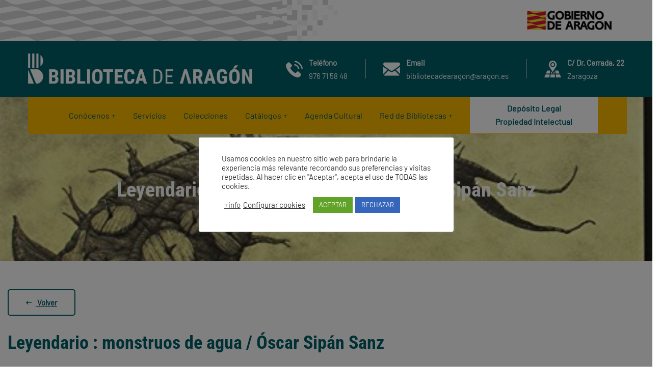

--- FILE ---
content_type: text/html; charset=UTF-8
request_url: https://bibliotecadearagon.es/referencias/leyendario-monstruos-de-agua-oscar-sipan-sanz-2/
body_size: 13212
content:
<!doctype html><html lang="es"><head><meta charset="UTF-8"><meta name="viewport" content="width=device-width, initial-scale=1"><link rel="profile" href="//gmpg.org/xfn/11"><title>Leyendario : monstruos de agua / Óscar Sipán Sanz &#8211; Biblioteca de Aragón</title><meta name='robots' content='max-image-preview:large' /><link rel='dns-prefetch' href='//fonts.googleapis.com' /><link rel='preconnect' href='https://fonts.gstatic.com' crossorigin /><link rel="alternate" type="application/rss+xml" title="Biblioteca de Aragón &raquo; Feed" href="https://bibliotecadearagon.es/feed/" /><link rel="alternate" type="application/rss+xml" title="Biblioteca de Aragón &raquo; Feed de los comentarios" href="https://bibliotecadearagon.es/comments/feed/" /><link rel="alternate" title="oEmbed (JSON)" type="application/json+oembed" href="https://bibliotecadearagon.es/wp-json/oembed/1.0/embed?url=https%3A%2F%2Fbibliotecadearagon.es%2Freferencias%2Fleyendario-monstruos-de-agua-oscar-sipan-sanz-2%2F" /><link rel="alternate" title="oEmbed (XML)" type="text/xml+oembed" href="https://bibliotecadearagon.es/wp-json/oembed/1.0/embed?url=https%3A%2F%2Fbibliotecadearagon.es%2Freferencias%2Fleyendario-monstruos-de-agua-oscar-sipan-sanz-2%2F&#038;format=xml" /><link data-optimized="2" rel="stylesheet" href="https://bibliotecadearagon.es/wp-content/litespeed/css/48d8065984c824e04bf2872004c9f7e1.css?ver=e9f10" /><link rel="preload" as="style" href="https://fonts.googleapis.com/css?family=Roboto%20Condensed:100,200,300,400,500,600,700,800,900,100italic,200italic,300italic,400italic,500italic,600italic,700italic,800italic,900italic&#038;subset=latin-ext&#038;display=swap&#038;ver=1709113119" /><noscript><link rel="stylesheet" href="https://fonts.googleapis.com/css?family=Roboto%20Condensed:100,200,300,400,500,600,700,800,900,100italic,200italic,300italic,400italic,500italic,600italic,700italic,800italic,900italic&#038;subset=latin-ext&#038;display=swap&#038;ver=1709113119" /></noscript> <script type="text/javascript" src="https://bibliotecadearagon.es/wp-includes/js/jquery/jquery.min.js?ver=3.7.1" id="jquery-core-js"></script> <link rel="https://api.w.org/" href="https://bibliotecadearagon.es/wp-json/" /><link rel="EditURI" type="application/rsd+xml" title="RSD" href="https://bibliotecadearagon.es/xmlrpc.php?rsd" /><meta name="generator" content="WordPress 6.9" /><link rel="canonical" href="https://bibliotecadearagon.es/referencias/leyendario-monstruos-de-agua-oscar-sipan-sanz-2/" /><link rel='shortlink' href='https://bibliotecadearagon.es/?p=13091' /><meta name="generator" content="Redux 4.5.10" /><link rel="icon" type="image/png" href="https://bibliotecadearagon.es/wp-content/uploads/2020/11/favicon-32x32-1.png"/><meta name="generator" content="Elementor 3.34.1; features: additional_custom_breakpoints; settings: css_print_method-external, google_font-enabled, font_display-auto"><meta name="generator" content="Powered by Slider Revolution 6.7.17 - responsive, Mobile-Friendly Slider Plugin for WordPress with comfortable drag and drop interface." /></head><body class="wp-singular portfolio-template-default single single-portfolio postid-13091 wp-theme-consultio wp-child-theme-consultio-child group-blog redux-page  site-h1 header-sticky  ct-gradient-same  btn-type-normal  mobile-header-light  site-404-default elementor-default elementor-kit-4702 elementor-page elementor-page-13091"><div id="page" class="site waysit"><header id="ct-masthead"><meta http-equiv="Content-Type" content="text/html; charset=euc-jp"><div class="dga" style=""><div style="float: right; margin-right: 10px;"><img data-lazyloaded="1" src="[data-uri]" data-src="https://bibliotecadearagon.es/wp-content/uploads/2020/12/gobierno-de-aragon.png" alt="Logo Gobierno de Aragón"><noscript><img src="https://bibliotecadearagon.es/wp-content/uploads/2020/12/gobierno-de-aragon.png" alt="Logo Gobierno de Aragón"></noscript></div></div><div id="ct-header-wrap" class="ct-header-layout1 fixed-height is-sticky "><div id="ct-header-middle" class="barras" style="background-color: #005d67; background-size: cover; background-image: url('https://bibliotecadearagon.es/wp-content/uploads/2020/11/cabecera-rayas.png')" ><div class="container"><div class="row"><div class="ct-header-branding"><a class="logo-dark" href="https://bibliotecadearagon.es/" title="Biblioteca de Aragón" rel="home"><img data-lazyloaded="1" src="[data-uri]" data-src="https://bibliotecadearagon.es/wp-content/uploads/2020/12/ANAGRAMA_en-blanco.png" alt="Biblioteca de Aragón"/><noscript><img src="https://bibliotecadearagon.es/wp-content/uploads/2020/12/ANAGRAMA_en-blanco.png" alt="Biblioteca de Aragón"/></noscript></a><a class="logo-light" href="https://bibliotecadearagon.es/" title="Biblioteca de Aragón" rel="home"><img data-lazyloaded="1" src="[data-uri]" data-src="https://bibliotecadearagon.es/wp-content/uploads/2020/11/Versio╠un-larga_EN-BLANCO-1.png" alt="Biblioteca de Aragón"/><noscript><img src="https://bibliotecadearagon.es/wp-content/uploads/2020/11/Versio╠un-larga_EN-BLANCO-1.png" alt="Biblioteca de Aragón"/></noscript></a><a class="logo-mobile" href="https://bibliotecadearagon.es/" title="Biblioteca de Aragón" rel="home"><img data-lazyloaded="1" src="[data-uri]" data-src="https://bibliotecadearagon.es/wp-content/uploads/2020/11/apple-icon.png" alt="Biblioteca de Aragón"/><noscript><img src="https://bibliotecadearagon.es/wp-content/uploads/2020/11/apple-icon.png" alt="Biblioteca de Aragón"/></noscript></a></div><div class="ct-header-holder"><div class="ct-header-info-item ct-header-call"><div class="h-item-icon"><i class="flaticon-telephone text-gradient"></i></div><div class="h-item-meta"><label>Teléfono</label><span>976 71 58 48</span></div>
<a href="tel:tel://976715848" target="_blank" class="h-item-link"></a></div><div class="ct-header-info-item ct-header-call"><div class="h-item-icon"><i class="flaticon-black-back-closed-envelope-shape text-gradient"></i></div><div class="h-item-meta"><label>Email</label><a href="mailto:bibliotecadearagon@aragon.es">bibliotecadearagon@aragon.es</a></div>
<a href="mailto:bibliotecadearagon@aragon.es" target="_self" class="h-item-link"></a></div><div class="ct-header-info-item ct-header-address"><div class="h-item-icon"><i class="flaticon-map text-gradient"></i></div><div class="h-item-meta"><label>C/ Dr. Cerrada, 22</label><span>Zaragoza</span></div>
<a href="https://goo.gl/maps/3FhS9z12xD2v7ZBL7" target="_blank" class="h-item-link"></a></div></div></div></div></div><div id="ct-header" class="ct-header-main"><div class="container"><div class="row"><div class="ct-header-branding"><a class="logo-dark" href="https://bibliotecadearagon.es/" title="Biblioteca de Aragón" rel="home"><img data-lazyloaded="1" src="[data-uri]" data-src="https://bibliotecadearagon.es/wp-content/uploads/2020/12/ANAGRAMA_en-blanco.png" alt="Biblioteca de Aragón"/><noscript><img src="https://bibliotecadearagon.es/wp-content/uploads/2020/12/ANAGRAMA_en-blanco.png" alt="Biblioteca de Aragón"/></noscript></a><a class="logo-light" href="https://bibliotecadearagon.es/" title="Biblioteca de Aragón" rel="home"><img data-lazyloaded="1" src="[data-uri]" data-src="https://bibliotecadearagon.es/wp-content/uploads/2020/11/Versio╠un-larga_EN-BLANCO-1.png" alt="Biblioteca de Aragón"/><noscript><img src="https://bibliotecadearagon.es/wp-content/uploads/2020/11/Versio╠un-larga_EN-BLANCO-1.png" alt="Biblioteca de Aragón"/></noscript></a><a class="logo-mobile" href="https://bibliotecadearagon.es/" title="Biblioteca de Aragón" rel="home"><img data-lazyloaded="1" src="[data-uri]" data-src="https://bibliotecadearagon.es/wp-content/uploads/2020/11/apple-icon.png" alt="Biblioteca de Aragón"/><noscript><img src="https://bibliotecadearagon.es/wp-content/uploads/2020/11/apple-icon.png" alt="Biblioteca de Aragón"/></noscript></a></div><div class="ct-header-navigation"><div class="ct-header-navigation-bg"><nav class="ct-main-navigation"><div class="ct-main-navigation-inner"><div class="ct-logo-mobile"><a href="" title="" rel="home"><img data-lazyloaded="1" src="[data-uri]" data-src="https://bibliotecadearagon.es/wp-content/uploads/2020/11/apple-icon.png" alt=""/><noscript><img src="https://bibliotecadearagon.es/wp-content/uploads/2020/11/apple-icon.png" alt=""/></noscript></a></div><ul id="menu-ba-menu-principal" class="ct-main-menu sub-hover children-plus clearfix"><li id="menu-item-4873" class="menu-item menu-item-type-post_type menu-item-object-page menu-item-has-children menu-item-4873"><a href="https://bibliotecadearagon.es/conocenos/"><span>Conócenos</span></a><ul class="sub-menu"><li id="menu-item-4926" class="menu-item menu-item-type-post_type menu-item-object-page menu-item-4926"><a href="https://bibliotecadearagon.es/conocenos/quienes-somos/"><span>Quiénes somos</span></a></li><li id="menu-item-4951" class="menu-item menu-item-type-post_type menu-item-object-page menu-item-4951"><a href="https://bibliotecadearagon.es/conocenos/historia-y-edificio/"><span>Historia y Edificio</span></a></li><li id="menu-item-4974" class="menu-item menu-item-type-post_type menu-item-object-page menu-item-4974"><a href="https://bibliotecadearagon.es/conocenos/la-biblioteca-responde/"><span>La Biblioteca responde</span></a></li><li id="menu-item-5055" class="menu-item menu-item-type-post_type menu-item-object-page menu-item-5055"><a href="https://bibliotecadearagon.es/conocenos/normativa/"><span>Normativa</span></a></li><li id="menu-item-5063" class="menu-item menu-item-type-post_type menu-item-object-page menu-item-5063"><a href="https://bibliotecadearagon.es/conocenos/proyectos-de-cooperacion/"><span>Proyectos de cooperación</span></a></li><li id="menu-item-5181" class="menu-item menu-item-type-post_type menu-item-object-page menu-item-5181"><a href="https://bibliotecadearagon.es/conocenos/preguntas-frecuentes/"><span>Preguntas frecuentes</span></a></li></ul></li><li id="menu-item-5267" class="menu-item menu-item-type-post_type menu-item-object-page menu-item-5267"><a href="https://bibliotecadearagon.es/servicios/"><span>Servicios</span></a></li><li id="menu-item-5195" class="menu-item menu-item-type-post_type menu-item-object-page menu-item-5195"><a href="https://bibliotecadearagon.es/colecciones/"><span>Colecciones</span></a></li><li id="menu-item-5210" class="menu-item menu-item-type-post_type menu-item-object-page menu-item-has-children menu-item-5210"><a href="https://bibliotecadearagon.es/catalogos/"><span>Catálogos</span></a><ul class="sub-menu"><li id="menu-item-5230" class="menu-item menu-item-type-post_type menu-item-object-page menu-item-5230"><a href="https://bibliotecadearagon.es/catalogos/biviar/"><span>Biviar</span></a></li><li id="menu-item-5229" class="menu-item menu-item-type-post_type menu-item-object-page menu-item-5229"><a href="https://bibliotecadearagon.es/catalogos/fba/"><span>FBA</span></a></li><li id="menu-item-5228" class="menu-item menu-item-type-post_type menu-item-object-page menu-item-5228"><a href="https://bibliotecadearagon.es/catalogos/ebiblio/"><span>eBiblio</span></a></li><li id="menu-item-16936" class="menu-item menu-item-type-custom menu-item-object-custom menu-item-16936"><a href="https://bibliotecas.aragon.es/cgi-bin/opac?SUBC=IBA/IBA"><span>Nuestro catálogo</span></a></li></ul></li><li id="menu-item-5808" class="menu-item menu-item-type-post_type menu-item-object-page menu-item-5808"><a href="https://bibliotecadearagon.es/agenda-cultural/"><span>Agenda Cultural</span></a></li><li id="menu-item-5391" class="menu-item menu-item-type-post_type menu-item-object-page menu-item-has-children menu-item-5391"><a href="https://bibliotecadearagon.es/red-de-bibliotecas/"><span>Red de Bibliotecas</span></a><ul class="sub-menu"><li id="menu-item-5462" class="menu-item menu-item-type-post_type menu-item-object-page menu-item-5462"><a href="https://bibliotecadearagon.es/red-de-bibliotecas/quienes-somos/"><span>Quiénes somos</span></a></li><li id="menu-item-5392" class="menu-item menu-item-type-post_type menu-item-object-page menu-item-5392"><a href="https://bibliotecadearagon.es/red-de-bibliotecas/prestamo-en-red/"><span>Servicios</span></a></li><li id="menu-item-5504" class="menu-item menu-item-type-custom menu-item-object-custom menu-item-5504"><a href="https://bibliotecas.aragon.es/opac/"><span>Catálogo</span></a></li><li id="menu-item-5503" class="menu-item menu-item-type-post_type menu-item-object-page menu-item-5503"><a href="https://bibliotecadearagon.es/red-de-bibliotecas/directorio/"><span>Directorio</span></a></li><li id="menu-item-6997" class="menu-item menu-item-type-post_type menu-item-object-page menu-item-6997"><a href="https://bibliotecadearagon.es/login/"><span>Acceso a zona privada</span></a></li></ul></li><li id="menu-item-5729" class="menu-item menu-item-type-post_type menu-item-object-page menu-item-5729"><a href="https://bibliotecadearagon.es/dl-rpi/"><span>Depósito Legal<br>Propiedad Intelectual</span></a></li></ul><div class="ct-header-holder ct-header-holder-mobile"><div class="ct-header-info-item ct-header-call"><div class="h-item-icon"><i class="flaticon-telephone text-gradient"></i></div><div class="h-item-meta"><label>Teléfono</label><span>976 71 58 48</span></div>
<a href="tel:tel://976715848" target="_blank" class="h-item-link"></a></div><div class="ct-header-info-item ct-header-address"><div class="h-item-icon"><i class="flaticon-map text-gradient"></i></div><div class="h-item-meta"><label>C/ Dr. Cerrada, 22</label><span>Zaragoza</span></div>
<a href="https://goo.gl/maps/3FhS9z12xD2v7ZBL7" target="_blank" class="h-item-link"></a></div></div></div></nav><div class="ct-header-meta"></div></div></div></div></div><div id="ct-menu-mobile">
<span class="btn-nav-mobile open-menu"><span></span></span></div></div></div></header><div id="pagetitle" class="page-title bg-image overlay-hide text-center"><div class="container"><div class="page-title-inner"><div class="page-title-holder"><h1 class="page-title">Leyendario : monstruos de agua / Óscar Sipán Sanz</h1></div></div></div></div><div id="content" class="site-content"><div class="content-inner"><div class="ct-page-content content-container"><div class="row content-row"><div id="primary" class="col-12"><main id="main" class="site-main"><article id="post-13091" class="post-13091 portfolio type-portfolio status-publish has-post-thumbnail hentry portfolio-category-ilustradores-aragoneses-oscar-sanmartin"><div class="entry-body"><div class="entry-content clearfix"><div data-elementor-type="wp-post" data-elementor-id="13091" class="elementor elementor-13091"><section class="elementor-section elementor-top-section elementor-element elementor-element-1afe2c89 elementor-section-boxed elementor-section-height-default elementor-section-height-default ct-header-fixed-none ct-row-max-none" data-id="1afe2c89" data-element_type="section"><div class="elementor-container elementor-column-gap-extended "><div class="elementor-column elementor-col-100 elementor-top-column elementor-element elementor-element-11319ede" data-id="11319ede" data-element_type="column"><div class="elementor-widget-wrap elementor-element-populated"><div class="elementor-element elementor-element-aa9067a volver elementor-widget elementor-widget-ct_button" data-id="aa9067a" data-element_type="widget" id="volver" data-widget_type="ct_button.default"><div class="elementor-widget-container"><div id="ct_button-aa9067a" class="ct-button-wrapper ct-button-layout1 icon-left btn--inline "><div class="ct-inline-css"  data-css="
"></div>
<span class="ct-icon-active"></span>
<a href="https://bibliotecadearagon.es/referncias/oscar-sanmartin" class="btn btn-outline-primary icon-active btn-inline-block  " data-wow-delay="ms">
<span class="ct-button-icon ct-align-icon-left">
<i aria-hidden="true" class="material zmdi zmdi-long-arrow-left"></i>            </span>
<span class="ct-button-text">Volver</span>
</a></div></div></div></div></div></div></section><section class="elementor-section elementor-top-section elementor-element elementor-element-4f0def1 elementor-section-boxed elementor-section-height-default elementor-section-height-default ct-header-fixed-none ct-row-max-none" data-id="4f0def1" data-element_type="section" id="volver"><div class="elementor-container elementor-column-gap-extended "><div class="elementor-column elementor-col-100 elementor-top-column elementor-element elementor-element-645646f" data-id="645646f" data-element_type="column"><div class="elementor-widget-wrap elementor-element-populated"><div class="elementor-element elementor-element-e069693 elementor-widget elementor-widget-ct_heading" data-id="e069693" data-element_type="widget" data-widget_type="ct_heading.default"><div class="elementor-widget-container"><div id="ct_heading-e069693" class="ct-heading h-align- sub-style1 ct-heading-left item-st-default"><div class="ct-item--inner"><div class="ct-inline-css"  data-css="
"></div><h3 class="item--title st-default case-animate-time" data-wow-delay="ms">
<span class="sp-main">
Leyendario : monstruos de agua / Óscar Sipán Sanz
</span></h3></div></div></div></div></div></div></div></section><section class="elementor-section elementor-top-section elementor-element elementor-element-70d2235d elementor-section-boxed elementor-section-height-default elementor-section-height-default ct-header-fixed-none ct-row-max-none" data-id="70d2235d" data-element_type="section"><div class="elementor-container elementor-column-gap-extended "><div class="elementor-column elementor-col-66 elementor-top-column elementor-element elementor-element-1cbed3b2" data-id="1cbed3b2" data-element_type="column"><div class="elementor-widget-wrap elementor-element-populated"><div class="elementor-element elementor-element-925f00f elementor-widget elementor-widget-image" data-id="925f00f" data-element_type="widget" data-widget_type="image.default"><div class="elementor-widget-container">
<img data-lazyloaded="1" src="[data-uri]" fetchpriority="high" fetchpriority="high" decoding="async" width="493" height="500" data-src="https://bibliotecadearagon.es/wp-content/uploads/2021/04/monstruos.jpg" class="attachment-full size-full wp-image-13093" alt="" data-srcset="https://bibliotecadearagon.es/wp-content/uploads/2021/04/monstruos.jpg 493w, https://bibliotecadearagon.es/wp-content/uploads/2021/04/monstruos-296x300.jpg 296w" data-sizes="(max-width: 493px) 100vw, 493px" /><noscript><img fetchpriority="high" fetchpriority="high" decoding="async" width="493" height="500" src="https://bibliotecadearagon.es/wp-content/uploads/2021/04/monstruos.jpg" class="attachment-full size-full wp-image-13093" alt="" srcset="https://bibliotecadearagon.es/wp-content/uploads/2021/04/monstruos.jpg 493w, https://bibliotecadearagon.es/wp-content/uploads/2021/04/monstruos-296x300.jpg 296w" sizes="(max-width: 493px) 100vw, 493px" /></noscript></div></div></div></div><div class="elementor-column elementor-col-33 elementor-top-column elementor-element elementor-element-43c59fe7" data-id="43c59fe7" data-element_type="column"><div class="elementor-widget-wrap elementor-element-populated"><div class="elementor-element elementor-element-187f95bb elementor-widget elementor-widget-text-editor" data-id="187f95bb" data-element_type="widget" data-widget_type="text-editor.default"><div class="elementor-widget-container"><p><strong>RESUMEN:</strong></p><p>Está compuesto por siete historias de siete seres más fabulosos que mitológicos, con el nexo unificador de su condición acuática. Para narrar esas historias, Óscar Sipán adopta distintos registros estilísticos; desde el relato fantástico o de misterio, como es el caso de Itzel, hasta el remedo de un diario de abordo que emplea en Ascraeus, pasando por la mera relación de una zoología imaginaria, como en el capítulo que cierra el libro, dedicado a Garbaixón, un ser que &#8220;posee un raro y maravilloso don: el de saber escuchar&#8221;.</p><p>Como sucedía en los bestiarios alegóricos medievales, en muchos casos lo que más interesa en la letra escrita no es la propia descripción del monstruo, sino lo que le rodea. De este modo, los relatos de Óscar Sipán se convierten en una meditación sobre la propia condición del ser humano. Y por la forma en que muchos de los personajes reaccionan ante estos seres que desafían la imaginación, el lector acaba preguntándose quiénes son realmente los monstruos.</p><p>Decir que las ilustraciones de Óscar Sanmartín son un complemento a los relatos de Sipán es negarles parte de su valor -de hecho, ambos autores han trabajado codo con codo, y nunca subordinando una faceta artística a la otra-. Los fantasmagóricos dibujos de este ilustrador, con sus oníricos horizontes bajos y esenciales, aprovechan bien el gran tamaño de las reproducciones, y dan un nuevo impulso a la imaginación del lector, ya que sugieren más que fijar. Si el sueño de la razón producía monstruos a Goya, el rapto de la mente de Óscar Sipán y Óscar Sanmartín otorga al lector otros monstruos, tal vez menos terroríficos pero igual de caprichosos, quizá menos amenazantes, pero tan lúcidos en su penetración como aquéllos.<i></i></p><div align="right" data-indexdom="29"><i>Miguel Ángel Ordovás (El Periódico de Aragón)</i></div></div></div><div class="elementor-element elementor-element-1fb27f40 elementor-widget elementor-widget-ct_portfolio_details" data-id="1fb27f40" data-element_type="widget" data-widget_type="ct_portfolio_details.default"><div class="elementor-widget-container"><ul class="ct-portfolio-detail"><li>
<label>Ilustraciones</label>
<span>Óscar Sanmartín</span></li><li>
<label>Editor : </label>
<span> March</span></li><li>
<label>Año :</label>
<span>2004</span></li></ul></div></div><div class="elementor-element elementor-element-b717251 elementor-widget elementor-widget-ct_button" data-id="b717251" data-element_type="widget" data-widget_type="ct_button.default"><div class="elementor-widget-container"><div id="ct_button-b717251" class="ct-button-wrapper ct-button-layout1 icon- btn--inline "><div class="ct-inline-css"  data-css="
"></div>
<span class="ct-icon-active"></span>
<a href="https://bibliotecas.aragon.es/cgi-bin/opac?SUBC=IBA/IBA&amp;ACC=DOSEARCH&amp;xsqf99=( 277733.titn.)" target="_blank" class="btn btn-default icon-active btn-inline-block  " data-wow-delay="ms">
<span class="ct-button-icon ct-align-icon-">
</span>
<span class="ct-button-text">Acceso al catálogo</span>
</a></div></div></div></div></div></div></section><section class="elementor-section elementor-top-section elementor-element elementor-element-80cf6ba elementor-section-boxed elementor-section-height-default elementor-section-height-default ct-header-fixed-none ct-row-max-none" data-id="80cf6ba" data-element_type="section"><div class="elementor-container elementor-column-gap-extended "><div class="elementor-column elementor-col-100 elementor-top-column elementor-element elementor-element-e7030c7" data-id="e7030c7" data-element_type="column"><div class="elementor-widget-wrap"></div></div></div></section></div></div></div></article></main></div></div></div></div></div><footer id="colophon" class="site-footer-custom"><div class="footer-custom-inner"><div class="container"><div class="row"><div class="col-12"><div data-elementor-type="wp-post" data-elementor-id="4718" class="elementor elementor-4718"><section class="elementor-section elementor-top-section elementor-element elementor-element-6f17999 elementor-section-full_width elementor-section-stretched elementor-section-height-default elementor-section-height-default ct-header-fixed-none ct-row-max-none" data-id="6f17999" data-element_type="section" data-settings="{&quot;stretch_section&quot;:&quot;section-stretched&quot;,&quot;background_background&quot;:&quot;classic&quot;}"><div class="elementor-container elementor-column-gap-extended "><div class="elementor-column elementor-col-100 elementor-top-column elementor-element elementor-element-49083cf" data-id="49083cf" data-element_type="column"><div class="elementor-widget-wrap elementor-element-populated"><div class="elementor-element elementor-element-8450b9e elementor-widget-divider--view-line elementor-widget elementor-widget-divider" data-id="8450b9e" data-element_type="widget" data-widget_type="divider.default"><div class="elementor-widget-container"><div class="elementor-divider">
<span class="elementor-divider-separator">
</span></div></div></div></div></div></div></section><section class="elementor-section elementor-top-section elementor-element elementor-element-6e8fc7d elementor-section-stretched elementor-section-boxed elementor-section-height-default elementor-section-height-default ct-header-fixed-none ct-row-max-none" data-id="6e8fc7d" data-element_type="section" data-settings="{&quot;stretch_section&quot;:&quot;section-stretched&quot;,&quot;background_background&quot;:&quot;classic&quot;}"><div class="elementor-background-overlay"></div><div class="elementor-container elementor-column-gap-extended "><div class="elementor-column elementor-col-33 elementor-top-column elementor-element elementor-element-e15e108" data-id="e15e108" data-element_type="column"><div class="elementor-widget-wrap elementor-element-populated"><div class="elementor-element elementor-element-9d72dd2 elementor-widget elementor-widget-ct_title" data-id="9d72dd2" data-element_type="widget" data-widget_type="ct_title.default"><div class="elementor-widget-container"><div class="ct-title1 style1"><h3>
<span>Contacto</span>
<i></i></h3></div></div></div><div class="elementor-element elementor-element-ce306c0 elementor-widget elementor-widget-ct_text_editor" data-id="ce306c0" data-element_type="widget" data-widget_type="ct_text_editor.default"><div class="elementor-widget-container"><div id="ct_text_editor-ce306c0" class="ct-text-editor " data-wow-delay="ms"><div class="ct-item--inner"><div class="ct-inline-css"  data-css="
"></div><div class="ct-text-editor elementor-clearfix"><div style="font-size: 18px"><p style="margin-bottom: 0px">
<span style="color: #ffffff">976 71 58 48</span></p><p style="margin-bottom: 0px">
<span style="color: #ffffff">C/Doctor Cerrada, 22
50005 Zaragoza</span></p><p style="margin-bottom: 0px">
<a style="color: #ffffff" href="mailto:bibliotecadearagon@aragon.es">Contáctanos</a></p><p style="margin-bottom: 0px">
<a style="color: #fbb800" href="https://bibliotecadearagon.es/conocenos/preguntas-frecuentes/">Preguntas frecuentes</a></p></div></div></div></div></div></div><div class="elementor-element elementor-element-229de88 e-grid-align-left elementor-shape-rounded elementor-grid-0 elementor-widget elementor-widget-social-icons" data-id="229de88" data-element_type="widget" data-widget_type="social-icons.default"><div class="elementor-widget-container"><div class="elementor-social-icons-wrapper elementor-grid" role="list">
<span class="elementor-grid-item" role="listitem">
<a class="elementor-icon elementor-social-icon elementor-social-icon-facebook elementor-repeater-item-04059ce" href="https://www.facebook.com/bibliotecadearagon/" target="_blank">
<span class="elementor-screen-only">Facebook</span>
<i aria-hidden="true" class="fab fa-facebook"></i>					</a>
</span>
<span class="elementor-grid-item" role="listitem">
<a class="elementor-icon elementor-social-icon elementor-social-icon-instagram elementor-repeater-item-c6e6c1f" href="https://www.instagram.com/bibliotecadearagon" target="_blank">
<span class="elementor-screen-only">Instagram</span>
<i aria-hidden="true" class="fab fa-instagram"></i>					</a>
</span></div></div></div></div></div><div class="elementor-column elementor-col-33 elementor-top-column elementor-element elementor-element-b5c9012" data-id="b5c9012" data-element_type="column"><div class="elementor-widget-wrap elementor-element-populated"><div class="elementor-element elementor-element-b58ffee elementor-widget elementor-widget-ct_title" data-id="b58ffee" data-element_type="widget" data-widget_type="ct_title.default"><div class="elementor-widget-container"><div class="ct-title1 style1"><h3>
<span>Te puede interesar</span>
<i></i></h3></div></div></div><div class="elementor-element elementor-element-80089cb elementor-widget elementor-widget-ct_text_editor" data-id="80089cb" data-element_type="widget" data-widget_type="ct_text_editor.default"><div class="elementor-widget-container"><div id="ct_text_editor-80089cb" class="ct-text-editor " data-wow-delay="ms"><div class="ct-item--inner"><div class="ct-inline-css"  data-css="
"></div><div class="ct-text-editor elementor-clearfix"><div style="font-size: 18px"><p style="margin-bottom: 0px"><span style="color: #ffffff"><a style="color: #ffffff" href="/conocenos/la-biblioteca-responde">Pregunte</a></span></p><p style="margin-bottom: 0px"><span style="color: #ffffff"><a style="color: #ffffff" href="https://aragon.ebiblio.es/" target="_blank" rel="noopener">eBiblio</a></span></p><p style="margin-bottom: 0px"><span style="color: #ffffff"><a style="color: #ffffff" href="https://plan.aragon.es/FBA.nsf" target="_blank" rel="noopener">FBA</a></span></p><p style="margin-bottom: 0px"><span style="color: #ffffff"><a style="color: #ffffff" href="http://bibliotecavirtual.aragon.es/bva/i18n/estaticos/contenido.cmd?pagina=estaticos/presentacion" target="_blank" rel="noopener">BIVIAR</a></span></p><p style="margin-bottom: 0px"><span style="color: #ffffff"><a style="color: #ffffff" href="https://bibliotecas.aragon.es/cgi-bin/opac" target="_blank" rel="noopener">Catálogo Red Bibliotecas</a></span></p></div></div></div></div></div></div></div></div><div class="elementor-column elementor-col-33 elementor-top-column elementor-element elementor-element-8e70ce0" data-id="8e70ce0" data-element_type="column"><div class="elementor-widget-wrap elementor-element-populated"><div class="elementor-element elementor-element-5af2c0b elementor-widget elementor-widget-ct_image" data-id="5af2c0b" data-element_type="widget" data-widget_type="ct_image.default"><div class="elementor-widget-container"><div class="ct-image-single img-type-img ct-no-effect  " data-wow-delay="ms">
<img data-lazyloaded="1" src="[data-uri]" width="474" height="237" data-src="https://bibliotecadearagon.es/wp-content/uploads/2020/11/Gobierno-aragon-Blanco.png" class="attachment-full" alt="" /><noscript><img width="474" height="237" src="https://bibliotecadearagon.es/wp-content/uploads/2020/11/Gobierno-aragon-Blanco.png" class="attachment-full" alt="" /></noscript></div></div></div></div></div></div></section><section class="elementor-section elementor-top-section elementor-element elementor-element-a0e42c5 elementor-section-stretched elementor-section-boxed elementor-section-height-default elementor-section-height-default ct-header-fixed-none ct-row-max-none" data-id="a0e42c5" data-element_type="section" data-settings="{&quot;stretch_section&quot;:&quot;section-stretched&quot;,&quot;background_background&quot;:&quot;classic&quot;}"><div class="elementor-container elementor-column-gap-default "><div class="elementor-column elementor-col-50 elementor-top-column elementor-element elementor-element-363ded0" data-id="363ded0" data-element_type="column"><div class="elementor-widget-wrap elementor-element-populated"><div class="elementor-element elementor-element-f8849b1 ct-copyright elementor-widget elementor-widget-text-editor" data-id="f8849b1" data-element_type="widget" data-widget_type="text-editor.default"><div class="elementor-widget-container"><p style="text-align: left;"><span class="ct-year">2021</span> © Biblioteca de Aragón. Por <a href="http://zumocreativos.com"><span style="color: #999999;">Zumo Creativos</span></a> &amp; <a href="https://waysit.es"><span style="color: #999999;">WaysIT</span></a></p></div></div></div></div><div class="elementor-column elementor-col-50 elementor-top-column elementor-element elementor-element-995579c" data-id="995579c" data-element_type="column"><div class="elementor-widget-wrap elementor-element-populated"><div class="elementor-element elementor-element-ed9ef08 ct-copyright elementor-widget elementor-widget-text-editor" data-id="ed9ef08" data-element_type="widget" data-widget_type="text-editor.default"><div class="elementor-widget-container"><p style="text-align: right;"><span class="ct-year"><a href="/aviso-legal"><span style="color: #ffffff;">Aviso legal</span></a> · <a href="/politica-de-privacidad"><span style="color: #ffffff;">Política de privacidad</span></a> · <span style="color: #ffffff;"><a style="color: #ffffff;" href="/politica-de-cookies">Política de cookies</a></span></span></p></div></div></div></div></div></section></div></div></div></div></div></footer>    <a href="#" class="scroll-top"><i class="zmdi zmdi-long-arrow-up"></i></a></div><div id="ct-mouse-move" ><div class="circle-cursor circle-cursor--outer"></div><div class="circle-cursor circle-cursor--inner"></div></div><div class="ct-header-elementor-popup"><div class="ct-close"><i class="ct-icon-close ct-center"></i></div><div class="ct-header-popup-inner"><div class="ct-header-popup-scroll"><div class="ct-header-popup-main"><div class="elementor-popup-social">
<a href="#" target="_blank"><i class="fab fac-tripadvisor"></i></a><a href="#" target="_blank"><i class="fab fac-twitter"></i></a><a href="#" target="_blank"><i class="fab fac-instagram"></i></a></div></div></div></div></div> <script type="speculationrules">{"prefetch":[{"source":"document","where":{"and":[{"href_matches":"/*"},{"not":{"href_matches":["/wp-*.php","/wp-admin/*","/wp-content/uploads/*","/wp-content/*","/wp-content/plugins/*","/wp-content/themes/consultio-child/*","/wp-content/themes/consultio/*","/*\\?(.+)"]}},{"not":{"selector_matches":"a[rel~=\"nofollow\"]"}},{"not":{"selector_matches":".no-prefetch, .no-prefetch a"}}]},"eagerness":"conservative"}]}</script> <div id="cookie-law-info-bar" data-nosnippet="true"><span><div class="cli-bar-container cli-style-v2"><div class="cli-bar-message">Usamos cookies en nuestro sitio web para brindarle la experiencia más relevante recordando sus preferencias y visitas repetidas. Al hacer clic en "Aceptar", acepta el uso de TODAS las cookies.</div><div class="cli-bar-btn_container"><a href="https://bibliotecadearagon.es/politica-de-cookies/" id="CONSTANT_OPEN_URL" target="_blank" class="cli-plugin-main-link">+info</a><a role='button' class="cli_settings_button" style="margin:0px 10px 0px 5px">Configurar cookies</a><a role='button' data-cli_action="accept" id="cookie_action_close_header" class="medium cli-plugin-button cli-plugin-main-button cookie_action_close_header cli_action_button wt-cli-accept-btn">ACEPTAR</a><a role='button' id="cookie_action_close_header_reject" class="medium cli-plugin-button cli-plugin-main-button cookie_action_close_header_reject cli_action_button wt-cli-reject-btn" data-cli_action="reject">RECHAZAR</a></div></div></span></div><div id="cookie-law-info-again" data-nosnippet="true"><span id="cookie_hdr_showagain">Política de Cookies</span></div><div class="cli-modal" data-nosnippet="true" id="cliSettingsPopup" tabindex="-1" role="dialog" aria-labelledby="cliSettingsPopup" aria-hidden="true"><div class="cli-modal-dialog" role="document"><div class="cli-modal-content cli-bar-popup">
<button type="button" class="cli-modal-close" id="cliModalClose">
<svg class="" viewBox="0 0 24 24"><path d="M19 6.41l-1.41-1.41-5.59 5.59-5.59-5.59-1.41 1.41 5.59 5.59-5.59 5.59 1.41 1.41 5.59-5.59 5.59 5.59 1.41-1.41-5.59-5.59z"></path><path d="M0 0h24v24h-24z" fill="none"></path></svg>
<span class="wt-cli-sr-only">Cerrar</span>
</button><div class="cli-modal-body"><div class="cli-container-fluid cli-tab-container"><div class="cli-row"><div class="cli-col-12 cli-align-items-stretch cli-px-0"><div class="cli-privacy-overview"><h4>Resumen de privacidad</h4><div class="cli-privacy-content"><div class="cli-privacy-content-text">Este sitio web utiliza cookies para mejorar su experiencia mientras navega por el sitio web. De estas, las cookies que se clasifican como necesarias se almacenan en su navegador, ya que son esenciales para el funcionamiento de las funcionalidades básicas del sitio web. También utilizamos cookies de terceros que nos ayudan a analizar y comprender cómo utiliza este sitio web. Estas cookies se almacenarán en su navegador solo con su consentimiento. También tiene la opción de optar por no recibir estas cookies. Pero la exclusión voluntaria de algunas de estas cookies puede afectar su experiencia de navegación.</div></div>
<a class="cli-privacy-readmore" aria-label="Mostrar más" role="button" data-readmore-text="Mostrar más" data-readless-text="Mostrar menos"></a></div></div><div class="cli-col-12 cli-align-items-stretch cli-px-0 cli-tab-section-container"><div class="cli-tab-section"><div class="cli-tab-header">
<a role="button" tabindex="0" class="cli-nav-link cli-settings-mobile" data-target="necessary" data-toggle="cli-toggle-tab">
Necesarias							</a><div class="wt-cli-necessary-checkbox">
<input type="checkbox" class="cli-user-preference-checkbox"  id="wt-cli-checkbox-necessary" data-id="checkbox-necessary" checked="checked"  />
<label class="form-check-label" for="wt-cli-checkbox-necessary">Necesarias</label></div>
<span class="cli-necessary-caption">Siempre activado</span></div><div class="cli-tab-content"><div class="cli-tab-pane cli-fade" data-id="necessary"><div class="wt-cli-cookie-description">
Las cookies necesarias son absolutamente esenciales para que el sitio web funcione correctamente. Esta categoría solo incluye cookies que garantizan funcionalidades básicas y características de seguridad del sitio web. Estas cookies no almacenan ninguna información personal.</div></div></div></div><div class="cli-tab-section"><div class="cli-tab-header">
<a role="button" tabindex="0" class="cli-nav-link cli-settings-mobile" data-target="non-necessary" data-toggle="cli-toggle-tab">
No necesarias							</a><div class="cli-switch">
<input type="checkbox" id="wt-cli-checkbox-non-necessary" class="cli-user-preference-checkbox"  data-id="checkbox-non-necessary" />
<label for="wt-cli-checkbox-non-necessary" class="cli-slider" data-cli-enable="Activado" data-cli-disable="Desactivado"><span class="wt-cli-sr-only">No necesarias</span></label></div></div><div class="cli-tab-content"><div class="cli-tab-pane cli-fade" data-id="non-necessary"><div class="wt-cli-cookie-description">
Las cookies que pueden no ser particularmente necesarias para que el sitio web funcione y se utilizan específicamente para recopilar datos personales del usuario a través de análisis, anuncios y otros contenidos integrados se denominan cookies no necesarias. Es obligatorio obtener el consentimiento del usuario antes de ejecutar estas cookies en su sitio web.</div></div></div></div></div></div></div></div><div class="cli-modal-footer"><div class="wt-cli-element cli-container-fluid cli-tab-container"><div class="cli-row"><div class="cli-col-12 cli-align-items-stretch cli-px-0"><div class="cli-tab-footer wt-cli-privacy-overview-actions">
<a id="wt-cli-privacy-save-btn" role="button" tabindex="0" data-cli-action="accept" class="wt-cli-privacy-btn cli_setting_save_button wt-cli-privacy-accept-btn cli-btn">GUARDAR Y ACEPTAR</a></div></div></div></div></div></div></div></div><div class="cli-modal-backdrop cli-fade cli-settings-overlay"></div><div class="cli-modal-backdrop cli-fade cli-popupbar-overlay"></div><link rel="preload" as="style" href="https://fonts.googleapis.com/css?family=Roboto%20Condensed:100,200,300,400,500,600,700,800,900,100italic,200italic,300italic,400italic,500italic,600italic,700italic,800italic,900italic&#038;subset=latin-ext&#038;display=swap&#038;ver=6.9" /><noscript><link rel="stylesheet" href="https://fonts.googleapis.com/css?family=Roboto%20Condensed:100,200,300,400,500,600,700,800,900,100italic,200italic,300italic,400italic,500italic,600italic,700italic,800italic,900italic&#038;subset=latin-ext&#038;display=swap&#038;ver=6.9" /></noscript> <script id="wp-emoji-settings" type="application/json">{"baseUrl":"https://s.w.org/images/core/emoji/17.0.2/72x72/","ext":".png","svgUrl":"https://s.w.org/images/core/emoji/17.0.2/svg/","svgExt":".svg","source":{"concatemoji":"https://bibliotecadearagon.es/wp-includes/js/wp-emoji-release.min.js?ver=6.9"}}</script> <script type="module">/*  */
/*! This file is auto-generated */
const a=JSON.parse(document.getElementById("wp-emoji-settings").textContent),o=(window._wpemojiSettings=a,"wpEmojiSettingsSupports"),s=["flag","emoji"];function i(e){try{var t={supportTests:e,timestamp:(new Date).valueOf()};sessionStorage.setItem(o,JSON.stringify(t))}catch(e){}}function c(e,t,n){e.clearRect(0,0,e.canvas.width,e.canvas.height),e.fillText(t,0,0);t=new Uint32Array(e.getImageData(0,0,e.canvas.width,e.canvas.height).data);e.clearRect(0,0,e.canvas.width,e.canvas.height),e.fillText(n,0,0);const a=new Uint32Array(e.getImageData(0,0,e.canvas.width,e.canvas.height).data);return t.every((e,t)=>e===a[t])}function p(e,t){e.clearRect(0,0,e.canvas.width,e.canvas.height),e.fillText(t,0,0);var n=e.getImageData(16,16,1,1);for(let e=0;e<n.data.length;e++)if(0!==n.data[e])return!1;return!0}function u(e,t,n,a){switch(t){case"flag":return n(e,"\ud83c\udff3\ufe0f\u200d\u26a7\ufe0f","\ud83c\udff3\ufe0f\u200b\u26a7\ufe0f")?!1:!n(e,"\ud83c\udde8\ud83c\uddf6","\ud83c\udde8\u200b\ud83c\uddf6")&&!n(e,"\ud83c\udff4\udb40\udc67\udb40\udc62\udb40\udc65\udb40\udc6e\udb40\udc67\udb40\udc7f","\ud83c\udff4\u200b\udb40\udc67\u200b\udb40\udc62\u200b\udb40\udc65\u200b\udb40\udc6e\u200b\udb40\udc67\u200b\udb40\udc7f");case"emoji":return!a(e,"\ud83e\u1fac8")}return!1}function f(e,t,n,a){let r;const o=(r="undefined"!=typeof WorkerGlobalScope&&self instanceof WorkerGlobalScope?new OffscreenCanvas(300,150):document.createElement("canvas")).getContext("2d",{willReadFrequently:!0}),s=(o.textBaseline="top",o.font="600 32px Arial",{});return e.forEach(e=>{s[e]=t(o,e,n,a)}),s}function r(e){var t=document.createElement("script");t.src=e,t.defer=!0,document.head.appendChild(t)}a.supports={everything:!0,everythingExceptFlag:!0},new Promise(t=>{let n=function(){try{var e=JSON.parse(sessionStorage.getItem(o));if("object"==typeof e&&"number"==typeof e.timestamp&&(new Date).valueOf()<e.timestamp+604800&&"object"==typeof e.supportTests)return e.supportTests}catch(e){}return null}();if(!n){if("undefined"!=typeof Worker&&"undefined"!=typeof OffscreenCanvas&&"undefined"!=typeof URL&&URL.createObjectURL&&"undefined"!=typeof Blob)try{var e="postMessage("+f.toString()+"("+[JSON.stringify(s),u.toString(),c.toString(),p.toString()].join(",")+"));",a=new Blob([e],{type:"text/javascript"});const r=new Worker(URL.createObjectURL(a),{name:"wpTestEmojiSupports"});return void(r.onmessage=e=>{i(n=e.data),r.terminate(),t(n)})}catch(e){}i(n=f(s,u,c,p))}t(n)}).then(e=>{for(const n in e)a.supports[n]=e[n],a.supports.everything=a.supports.everything&&a.supports[n],"flag"!==n&&(a.supports.everythingExceptFlag=a.supports.everythingExceptFlag&&a.supports[n]);var t;a.supports.everythingExceptFlag=a.supports.everythingExceptFlag&&!a.supports.flag,a.supports.everything||((t=a.source||{}).concatemoji?r(t.concatemoji):t.wpemoji&&t.twemoji&&(r(t.twemoji),r(t.wpemoji)))});
//# sourceURL=https://bibliotecadearagon.es/wp-includes/js/wp-emoji-loader.min.js
/*  */</script> <script data-no-optimize="1">window.lazyLoadOptions=Object.assign({},{threshold:300},window.lazyLoadOptions||{});!function(t,e){"object"==typeof exports&&"undefined"!=typeof module?module.exports=e():"function"==typeof define&&define.amd?define(e):(t="undefined"!=typeof globalThis?globalThis:t||self).LazyLoad=e()}(this,function(){"use strict";function e(){return(e=Object.assign||function(t){for(var e=1;e<arguments.length;e++){var n,a=arguments[e];for(n in a)Object.prototype.hasOwnProperty.call(a,n)&&(t[n]=a[n])}return t}).apply(this,arguments)}function o(t){return e({},at,t)}function l(t,e){return t.getAttribute(gt+e)}function c(t){return l(t,vt)}function s(t,e){return function(t,e,n){e=gt+e;null!==n?t.setAttribute(e,n):t.removeAttribute(e)}(t,vt,e)}function i(t){return s(t,null),0}function r(t){return null===c(t)}function u(t){return c(t)===_t}function d(t,e,n,a){t&&(void 0===a?void 0===n?t(e):t(e,n):t(e,n,a))}function f(t,e){et?t.classList.add(e):t.className+=(t.className?" ":"")+e}function _(t,e){et?t.classList.remove(e):t.className=t.className.replace(new RegExp("(^|\\s+)"+e+"(\\s+|$)")," ").replace(/^\s+/,"").replace(/\s+$/,"")}function g(t){return t.llTempImage}function v(t,e){!e||(e=e._observer)&&e.unobserve(t)}function b(t,e){t&&(t.loadingCount+=e)}function p(t,e){t&&(t.toLoadCount=e)}function n(t){for(var e,n=[],a=0;e=t.children[a];a+=1)"SOURCE"===e.tagName&&n.push(e);return n}function h(t,e){(t=t.parentNode)&&"PICTURE"===t.tagName&&n(t).forEach(e)}function a(t,e){n(t).forEach(e)}function m(t){return!!t[lt]}function E(t){return t[lt]}function I(t){return delete t[lt]}function y(e,t){var n;m(e)||(n={},t.forEach(function(t){n[t]=e.getAttribute(t)}),e[lt]=n)}function L(a,t){var o;m(a)&&(o=E(a),t.forEach(function(t){var e,n;e=a,(t=o[n=t])?e.setAttribute(n,t):e.removeAttribute(n)}))}function k(t,e,n){f(t,e.class_loading),s(t,st),n&&(b(n,1),d(e.callback_loading,t,n))}function A(t,e,n){n&&t.setAttribute(e,n)}function O(t,e){A(t,rt,l(t,e.data_sizes)),A(t,it,l(t,e.data_srcset)),A(t,ot,l(t,e.data_src))}function w(t,e,n){var a=l(t,e.data_bg_multi),o=l(t,e.data_bg_multi_hidpi);(a=nt&&o?o:a)&&(t.style.backgroundImage=a,n=n,f(t=t,(e=e).class_applied),s(t,dt),n&&(e.unobserve_completed&&v(t,e),d(e.callback_applied,t,n)))}function x(t,e){!e||0<e.loadingCount||0<e.toLoadCount||d(t.callback_finish,e)}function M(t,e,n){t.addEventListener(e,n),t.llEvLisnrs[e]=n}function N(t){return!!t.llEvLisnrs}function z(t){if(N(t)){var e,n,a=t.llEvLisnrs;for(e in a){var o=a[e];n=e,o=o,t.removeEventListener(n,o)}delete t.llEvLisnrs}}function C(t,e,n){var a;delete t.llTempImage,b(n,-1),(a=n)&&--a.toLoadCount,_(t,e.class_loading),e.unobserve_completed&&v(t,n)}function R(i,r,c){var l=g(i)||i;N(l)||function(t,e,n){N(t)||(t.llEvLisnrs={});var a="VIDEO"===t.tagName?"loadeddata":"load";M(t,a,e),M(t,"error",n)}(l,function(t){var e,n,a,o;n=r,a=c,o=u(e=i),C(e,n,a),f(e,n.class_loaded),s(e,ut),d(n.callback_loaded,e,a),o||x(n,a),z(l)},function(t){var e,n,a,o;n=r,a=c,o=u(e=i),C(e,n,a),f(e,n.class_error),s(e,ft),d(n.callback_error,e,a),o||x(n,a),z(l)})}function T(t,e,n){var a,o,i,r,c;t.llTempImage=document.createElement("IMG"),R(t,e,n),m(c=t)||(c[lt]={backgroundImage:c.style.backgroundImage}),i=n,r=l(a=t,(o=e).data_bg),c=l(a,o.data_bg_hidpi),(r=nt&&c?c:r)&&(a.style.backgroundImage='url("'.concat(r,'")'),g(a).setAttribute(ot,r),k(a,o,i)),w(t,e,n)}function G(t,e,n){var a;R(t,e,n),a=e,e=n,(t=Et[(n=t).tagName])&&(t(n,a),k(n,a,e))}function D(t,e,n){var a;a=t,(-1<It.indexOf(a.tagName)?G:T)(t,e,n)}function S(t,e,n){var a;t.setAttribute("loading","lazy"),R(t,e,n),a=e,(e=Et[(n=t).tagName])&&e(n,a),s(t,_t)}function V(t){t.removeAttribute(ot),t.removeAttribute(it),t.removeAttribute(rt)}function j(t){h(t,function(t){L(t,mt)}),L(t,mt)}function F(t){var e;(e=yt[t.tagName])?e(t):m(e=t)&&(t=E(e),e.style.backgroundImage=t.backgroundImage)}function P(t,e){var n;F(t),n=e,r(e=t)||u(e)||(_(e,n.class_entered),_(e,n.class_exited),_(e,n.class_applied),_(e,n.class_loading),_(e,n.class_loaded),_(e,n.class_error)),i(t),I(t)}function U(t,e,n,a){var o;n.cancel_on_exit&&(c(t)!==st||"IMG"===t.tagName&&(z(t),h(o=t,function(t){V(t)}),V(o),j(t),_(t,n.class_loading),b(a,-1),i(t),d(n.callback_cancel,t,e,a)))}function $(t,e,n,a){var o,i,r=(i=t,0<=bt.indexOf(c(i)));s(t,"entered"),f(t,n.class_entered),_(t,n.class_exited),o=t,i=a,n.unobserve_entered&&v(o,i),d(n.callback_enter,t,e,a),r||D(t,n,a)}function q(t){return t.use_native&&"loading"in HTMLImageElement.prototype}function H(t,o,i){t.forEach(function(t){return(a=t).isIntersecting||0<a.intersectionRatio?$(t.target,t,o,i):(e=t.target,n=t,a=o,t=i,void(r(e)||(f(e,a.class_exited),U(e,n,a,t),d(a.callback_exit,e,n,t))));var e,n,a})}function B(e,n){var t;tt&&!q(e)&&(n._observer=new IntersectionObserver(function(t){H(t,e,n)},{root:(t=e).container===document?null:t.container,rootMargin:t.thresholds||t.threshold+"px"}))}function J(t){return Array.prototype.slice.call(t)}function K(t){return t.container.querySelectorAll(t.elements_selector)}function Q(t){return c(t)===ft}function W(t,e){return e=t||K(e),J(e).filter(r)}function X(e,t){var n;(n=K(e),J(n).filter(Q)).forEach(function(t){_(t,e.class_error),i(t)}),t.update()}function t(t,e){var n,a,t=o(t);this._settings=t,this.loadingCount=0,B(t,this),n=t,a=this,Y&&window.addEventListener("online",function(){X(n,a)}),this.update(e)}var Y="undefined"!=typeof window,Z=Y&&!("onscroll"in window)||"undefined"!=typeof navigator&&/(gle|ing|ro)bot|crawl|spider/i.test(navigator.userAgent),tt=Y&&"IntersectionObserver"in window,et=Y&&"classList"in document.createElement("p"),nt=Y&&1<window.devicePixelRatio,at={elements_selector:".lazy",container:Z||Y?document:null,threshold:300,thresholds:null,data_src:"src",data_srcset:"srcset",data_sizes:"sizes",data_bg:"bg",data_bg_hidpi:"bg-hidpi",data_bg_multi:"bg-multi",data_bg_multi_hidpi:"bg-multi-hidpi",data_poster:"poster",class_applied:"applied",class_loading:"litespeed-loading",class_loaded:"litespeed-loaded",class_error:"error",class_entered:"entered",class_exited:"exited",unobserve_completed:!0,unobserve_entered:!1,cancel_on_exit:!0,callback_enter:null,callback_exit:null,callback_applied:null,callback_loading:null,callback_loaded:null,callback_error:null,callback_finish:null,callback_cancel:null,use_native:!1},ot="src",it="srcset",rt="sizes",ct="poster",lt="llOriginalAttrs",st="loading",ut="loaded",dt="applied",ft="error",_t="native",gt="data-",vt="ll-status",bt=[st,ut,dt,ft],pt=[ot],ht=[ot,ct],mt=[ot,it,rt],Et={IMG:function(t,e){h(t,function(t){y(t,mt),O(t,e)}),y(t,mt),O(t,e)},IFRAME:function(t,e){y(t,pt),A(t,ot,l(t,e.data_src))},VIDEO:function(t,e){a(t,function(t){y(t,pt),A(t,ot,l(t,e.data_src))}),y(t,ht),A(t,ct,l(t,e.data_poster)),A(t,ot,l(t,e.data_src)),t.load()}},It=["IMG","IFRAME","VIDEO"],yt={IMG:j,IFRAME:function(t){L(t,pt)},VIDEO:function(t){a(t,function(t){L(t,pt)}),L(t,ht),t.load()}},Lt=["IMG","IFRAME","VIDEO"];return t.prototype={update:function(t){var e,n,a,o=this._settings,i=W(t,o);{if(p(this,i.length),!Z&&tt)return q(o)?(e=o,n=this,i.forEach(function(t){-1!==Lt.indexOf(t.tagName)&&S(t,e,n)}),void p(n,0)):(t=this._observer,o=i,t.disconnect(),a=t,void o.forEach(function(t){a.observe(t)}));this.loadAll(i)}},destroy:function(){this._observer&&this._observer.disconnect(),K(this._settings).forEach(function(t){I(t)}),delete this._observer,delete this._settings,delete this.loadingCount,delete this.toLoadCount},loadAll:function(t){var e=this,n=this._settings;W(t,n).forEach(function(t){v(t,e),D(t,n,e)})},restoreAll:function(){var e=this._settings;K(e).forEach(function(t){P(t,e)})}},t.load=function(t,e){e=o(e);D(t,e)},t.resetStatus=function(t){i(t)},t}),function(t,e){"use strict";function n(){e.body.classList.add("litespeed_lazyloaded")}function a(){console.log("[LiteSpeed] Start Lazy Load"),o=new LazyLoad(Object.assign({},t.lazyLoadOptions||{},{elements_selector:"[data-lazyloaded]",callback_finish:n})),i=function(){o.update()},t.MutationObserver&&new MutationObserver(i).observe(e.documentElement,{childList:!0,subtree:!0,attributes:!0})}var o,i;t.addEventListener?t.addEventListener("load",a,!1):t.attachEvent("onload",a)}(window,document);</script><script data-optimized="1" src="https://bibliotecadearagon.es/wp-content/litespeed/js/7566d4fd05655ae0af27c21c4b8be098.js?ver=e9f10" defer></script></body></html>
<!-- Page optimized by LiteSpeed Cache @2026-01-22 01:16:58 -->

<!-- Page supported by LiteSpeed Cache 7.7 on 2026-01-22 01:16:57 -->